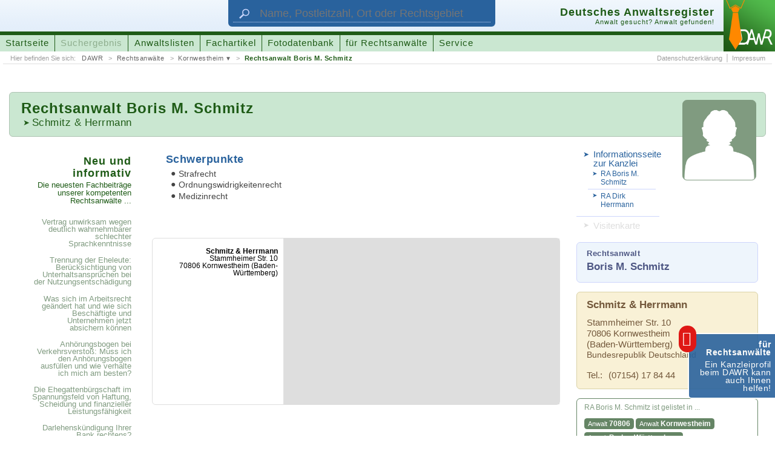

--- FILE ---
content_type: text/html; charset=UTF-8
request_url: https://www.anwaltsregister.de/Rechtsanwalt_Boris_M_Schmitz.av1138201.html
body_size: 27701
content:
<!DOCTYPE html>
<html id="pl2" xmlns:og="http://opengraphprotocol.org/schema/" xmlns:fb="http://www.facebook.com/2008/fbml"><head><title>DAWR > Rechtsanwalt Boris M. Schmitz < Anwalt in Kornwestheim</title><link rel="canonical" href="https://www.anwaltsregister.de/Rechtsanwalt_Boris_M_Schmitz.av1138201.html">  <meta http-equiv="content-type" content="text/html; charset=UTF-8"><meta name="description" content="Rechtsanwalt Boris M. Schmitz, Schmitz & Herrmann, 70806 Kornwestheim ➤ Strafrecht ➤ Ordnungswidrigkeitenrecht u.a."><meta name="author" content="ra-online GmbH"><meta name="publisher" content="ra-online GmbH, Berlin"><meta name="resource-type" content="document"><meta name="audience" content="alle"><meta name="page-type" content="Suchportal"><meta name="page-topic" content="Anwaltssuche mit juristischen Zusatzinformationen"><meta http-equiv="content-script-type" content="text/javascript"><meta http-equiv="content-style-type" content="text/css"><meta http-equiv="content-language" content="de"><meta name="language" content="de"><meta name="generator" content="ra-page - developed from ra-online GmbH"><meta name="copyright" content="ra-online GmbH, 2006-23"><meta name="robots" content="index, follow"><meta name="viewport" content="width: device-width, initial-scale=1"><meta property="og:title" content="DAWR &gt; Rechtsanwalt Boris M. Schmitz &lt; Anwalt in Kornwestheim"><meta property="og:type" content="website"><meta property="og:url" content="http://www.anwaltsregister.de/Rechtsanwalt_Boris_M_Schmitz.av1138201.html"><meta property="og:image" content="http://www.anwaltsregister.de/./layout/2015SpLA.original/images/facebookLogo_DAWR.png"><meta property="og:image:width" content="300"><meta property="og:image:height" content="300"><meta property="og:description" content="Rechtsanwalt Boris M. Schmitz, Schmitz &amp; Herrmann, 70806 Kornwestheim ➤ Strafrecht ➤ Ordnungswidrigkeitenrecht u.a."><meta property="og:site_name" content="anwaltsregister.de"><meta property="fb:app_id" content="1666603953590761"><meta name="DC.title" content="DAWR &gt; Rechtsanwalt Boris M. Schmitz &lt; Anwalt in Kornwestheim"><meta name="DC.subject" content="Rechtsanwaltsverzeichnis, Urteil, Beschluss, Information"><meta name="DC.description" content="Rechtsanwalt Boris M. Schmitz, Schmitz & Herrmann, 70806 Kornwestheim ➤ Strafrecht ➤ Ordnungswidrigkeitenrecht u.a."><meta name="DC.creator" content="ra-online GmbH"><meta name="DC.publisher" content="ra-online GmbH, Berlin"><meta name="DC.contributor" content="Marco Mruk (ra-online GmbH), Stefan Janus (ra-online GmbH)"><meta name="DC.type" content="Text"><meta name="DC.format" content="Text"><meta name="DC.format.medium" scheme="IMT" content="text/html"><meta name="DC.identifier" scheme="URI" content="https://www.anwaltsregister.de/Rechtsanwalt_Boris_M_Schmitz.av1138201.html"><meta name="DC.language" scheme="RFC3066" content="de-DE"><meta name="DC.coverage" content="Berlin"><meta name="DC.rightsHolder" content="ra-online GmbH, 2006-23"><meta name="DC.rights" content="© Copyright by ra-online GmbH, 2006-23"><link rel="icon" href="./layout/2015SpLA.original/images/favicon.ico" type="image/ico"><link rel="shortcut icon" href="./layout/2015SpLA.original/images/favicon.ico"><link rel="apple-touch-icon" href="./layout/2015SpLA.original/images/apple-touch-icon-57x57-precomposed.png"><link rel="apple-touch-icon" sizes="72x72" href="./layout/2015SpLA.original/images/apple-touch-icon-72x72-precomposed.png"><link rel="apple-touch-icon" sizes="76x76" href="./layout/2015SpLA.original/images/apple-touch-icon-76x76-precomposed.png"><link rel="apple-touch-icon" sizes="114x114" href="./layout/2015SpLA.original/images/apple-touch-icon-114x114-precomposed.png"><link rel="apple-touch-icon" sizes="120x120" href="./layout/2015SpLA.original/images/apple-touch-icon-120x120-precomposed.png"><link rel="apple-touch-icon" sizes="144x144" href="./layout/2015SpLA.original/images/apple-touch-icon-144x144-precomposed.png"><link rel="apple-touch-icon" sizes="152x152" href="./layout/2015SpLA.original/images/apple-touch-icon-152x152-precomposed.png"><script type="application/ld+json">{"@context":"https:\/\/schema.org","@type":"BreadcrumbList","itemListElement":[{"@type":"ListItem","position":1,"name":"DAWR","item":"https:\/\/www.anwaltsregister.de\/"},{"@type":"ListItem","position":2,"name":"Rechtsanw\u00e4lte","item":"https:\/\/www.anwaltsregister.de\/Anwaelte_aus_Deutschland.html"},{"@type":"ListItem","position":3,"name":"Rechtsanw\u00e4lte aus <strong>Kornwestheim<\/strong>","item":"https:\/\/www.anwaltsregister.de\/Anwaelte_aus_Deutschland\/Rechtsanwalt_aus_Kornwestheim.html"},{"@type":"ListItem","position":4,"name":"Rechtsanwalt Boris M. Schmitz","item":"https:\/\/www.anwaltsregister.de\/Rechtsanwalt_Boris_M_Schmitz.av1138201.html"}]}</script><script type="application/ld+json">{ "@context": "https://schema.org", "@type": "WebSite", "url": "https://www.anwaltsregister.de/", "potentialAction": {  "@type": "SearchAction",  "target": {   "@type": "EntryPoint",   "urlTemplate": "Anwaltssuche.htmlq={search_term_string}&ref=google"  },  "query-input": "required name=search_term_string" }}</script> <script type="text/javascript"><!--
window.cookieconsent_options = { message: 'Wir benutzen Cookies zur Analyse, für Werbung und die individuelle Anpassung unserer Webseite. Mit der weiteren Nutzung von anwaltsregister.de erklären Sie sich damit einverstanden.', dismiss: 'Einverstanden', learnMore: 'Weitere&nbsp;Informationen', link: 'https://www.anwaltsregister.de/Impressum.html', theme: './layout/2015SpLA.original/css/cookieConsent_dark-bottom.css' };
--></script><link rel="stylesheet" media="all" type="text/css" href="./_temp/compile/css7db502208f12bab2fed83b2a7637a53e78a276ce99.css"></head><body id="page_attorneyview" adsByGoogle="7636510615702656"><script type="text/javascript"  src="./_temp/compile/complete.760611630a6a8ff05d2f0137a9faf1db.js"></script>  <div style="font-size: 0.01pt;">&nbsp;</div><div id="technicalHint" class="nonVisibleElements">
wichtiger technischer Hinweis:<br>
Sie sehen diese Hinweismeldung, weil Sie entweder die Darstellung von Cascading Style Sheets (CSS) in Ihrem Browser unterbunden haben, Ihr Browser nicht vollst�ndig mit dem Standard HTML 5 kompatibel ist oder ihr Browsercache die Stylesheet-Angaben 'verschluckt' hat. Lesen Sie mehr zu diesem Thema und weitere Informationen zum Design dieser Homepage unter folgender Adresse:&nbsp;&nbsp;&nbsp;->&nbsp;&nbsp;<a href="https://www.anwaltsregister.de/technische_Hinweise.htm" rel="nofollow" target="_blank">weitere Hinweise und Informationen</a></div><a id="documentbegin"></a><div id="body" role="ssmContent"><header id="headerMain" itemscope itemtype="http://schema.org/WebSite" role="ssmFixedHeader"><meta itemprop="url" content="https://www.anwaltsregister.de/"/><div role="ssmMenu"><div id="attorneysearchForm"><div class="wrapper"><form class="attorneysearch" action="Anwaltssuche.html" target="_self" method="get"><input id="attorneysearchReferer" name="ref" type="hidden" value="headersegment"><input id="attorneysearchQuery" name="q" class="textfield" type="text" maxlength="" title="Geben Sie hier den Namen des Rechtsanwalts oder der Rechtsanwältin, die Postleitzahl, den Ort oder das Rechtsgebiet ein, nach dem gesucht werden soll." placeholder="Name, Postleitzahl, Ort oder Rechtsgebiet" itemprop="query-input"><input id="attorneysearchSubmit" class="button" type="submit" value="suchen" title="Klicken Sie hier, um die Suche zu starten."></form><div class="symbol"><img src="[data-uri]" width="132" height="88" border="0" alt="Suche" title="Suche"></div></div></div><div class="wrapper"><div id="logo"><a href="https://www.anwaltsregister.de/" target="_self" title="Das Deutsche Anwaltsregister (DAWR) hilft Ihnen einen Rechtsanwalt oder eine Rechstanwältin zu finden!"><img src="[data-uri]" width="128" height="128" border="0" alt="Logo des Deutschen Anwaltsregister (DAWR)"></a></div><div id="headerSegmentA"><div class="wrapper">   <div id="attorneysearchActivation"><span class="buttonLabel">Anwalt suchen</span><span class="hover">&nbsp;</span></div><div id="mainMenuActivation" role="ssmOpenButton"><span class="buttonLabel">Menü einblenden</span>&nbsp;</div></div></div><div id="headerSegmentB"><div class="wrapper"><div class="titleAndSloganBlock"><h3 class="title">Deutsches Anwaltsregister</h3><h4 class="subtitle">Anwalt gesucht? Anwalt gefunden!</h4><p class="homeLink"><img src="[data-uri]"></img><span class="link"><span class="label">URL des Portals:</span> https://www.anwaltsregister.de/</span></p></div><nav id="mainMenuline"><ul><li class="menuEntryUnselected"><a class="link" href="https://www.anwaltsregister.de/" target="_self" title="Wechsle zur Startseite">Startseite</a></li><li class="menuEntryUnselected"><span class="link" title="Unsere Anwaltssuche findet alle bei uns registrierten Rechtsanwältinnen und Rechtsanwälte">Suchergebnis</span></li><li class="menuEntryUnselected"><a class="link" href="https://www.anwaltsregister.de/Anwaelte_aus_Deutschland.html" target="_self" title="Alle bei uns registrierten Rechtsanwältinnen und Rechtsanwälte finden Sie sortiert in verschiedenen Auflistungen">Anwaltslisten</a></li><li class="menuEntryUnselected"><a class="link" href="https://www.anwaltsregister.de/interessante_Fachartikel_von_kompetenten_Autoren.html" target="_self" title="Hier veröffentlichen kompetente Rechtsanwälte Fachartikel zu interessanten Themen ...">Fachartikel</a></li><li class="menuEntryUnselected"><a class="link" href="https://www.anwaltsregister.de/Foto" target="_self" title="Nutzen Sie unsere Sammlung von Fotos und Grafiken für den kostenlosen Einsatz im Internet ...">Fotodatenbank</a></li><li class="menuEntryUnselected"><a class="link" href="https://www.anwaltsregister.de/Anwaltsmarketing_-_Neue_Mandate_fuer_Rechtsanwaelte_durch_Internet_und_Marketing.html" target="_self" title="Für Rechtsanwälte und Rechtsanwältinnen bietet unser Portal viele Möglichkeiten sich bekannt zu machen  ...">für Rechtsanwälte</a></li><li class="menuEntryUnselected"><a class="link" href="https://www.anwaltsregister.de/Service.html" target="_self" title="Klicken Sie hier um die DAWR-Schmerzensgeldtabelle oder den DAWR-Scheidungskostenrechner aufzurufen ...">Service</a></li></ul></nav></div></div><div id="headerSegmentC"><div class="wrapper">   <nav id="bcNav" class="bcNav"><span class="hint">Hier befinden Sie sich: </span><ul><li><a href="https://www.anwaltsregister.de/" target="_self" title="Startseite des Deutschen Anwaltsregisters (DAWR)">DAWR</a></li><li><a href="https://www.anwaltsregister.de/Anwaelte_aus_Deutschland.html" target="_self" title="Alle bei uns registrierten Rechtsanwältinnen und Rechtsanwälte finden Sie sortiert in verschiedenen Auflistungen">Rechtsanwälte</a></li><li class="menu"><a href="https://www.anwaltsregister.de/Anwaelte_aus_Deutschland/Rechtsanwalt_aus_Kornwestheim.html" target="_self" title="Hier finden Sie alle registrierten Rechtsanwälte aus Kornwestheim&nbsp;...">Kornwestheim</a><ul><li><a href="https://www.anwaltsregister.de/Anwaelte_aus_Deutschland/Rechtsanwalt_in_Baden-Wuerttemberg.html" target="_self" title="Hier finden Sie alle registrierten Rechtsanwälte aus Baden-Württemberg&nbsp;...">Rechtsanwälte aus <strong>Baden-Württemberg</strong></a></li><li><a href="https://www.anwaltsregister.de/Anwaelte_aus_Deutschland/Rechtsanwalt_in_70806.html" target="_self" title="Hier finden Sie alle registrierten Rechtsanwälte mit der Postleitzahl 70806&nbsp;...">Rechtsanwälte mit der Postleitzahl <strong>70806</strong></a></li><li><a href="https://www.anwaltsregister.de/Anwaelte_aus_Deutschland/Rechtsanwalt_aus_Kornwestheim.html" target="_self" title="Hier finden Sie alle registrierten Rechtsanwälte aus Kornwestheim&nbsp;...">Rechtsanwälte aus <strong>Kornwestheim</strong></a></li><li><a href="https://www.anwaltsregister.de/Anwaelte_aus_Deutschland/Rechtsanwalt_fuer_Ordnungswidrigkeitenrecht.html" target="_self" title="Hier finden Sie alle registrierten Rechtsanwälte mit dem Schwerpunkt &bdquo;Ordnungswidrigkeitenrecht&ldquo;&nbsp;...">Rechtsanwälte für <strong>Ordnungswidrigkeitenrecht</strong></a></li><li><a href="https://www.anwaltsregister.de/Anwaelte_aus_Deutschland/Rechtsanwalt_fuer_Medizinrecht.html" target="_self" title="Hier finden Sie alle registrierten Rechtsanwälte mit dem Schwerpunkt &bdquo;Medizinrecht&ldquo;&nbsp;...">Rechtsanwälte für <strong>Medizinrecht</strong></a></li><li><a href="https://www.anwaltsregister.de/Anwaelte_aus_Deutschland/Rechtsanwalt_fuer_Strafrecht.html" target="_self" title="Hier finden Sie alle registrierten Rechtsanwälte mit dem Schwerpunkt &bdquo;Strafrecht&ldquo;&nbsp;...">Rechtsanwälte für <strong>Strafrecht</strong></a></li></ul></li><li class="lastLevel"><a href="https://www.anwaltsregister.de/Rechtsanwalt_Boris_M_Schmitz.av1138201.html" target="_self" title="Öffnen Sie das Profil vonRechtsanwalt Boris M. Schmitz">Rechtsanwalt Boris M. Schmitz</a></li></ul></nav><nav class="subMenuline subMenulineRight"><ul><li><a class="link" href="https://www.anwaltsregister.de/Datenschutzerklaerung.html" target="_self" title="Öffne die Datenschutzerklärung">Datenschutzerklärung</a></li><li><a class="link" href="https://www.anwaltsregister.de/Impressum.html" target="_self" title="Wechsle zum Impressum">Impressum</a></li></ul></nav></div></div></div></div></header><div id="bodyLevel1"><div itemscope itemtype="http://schema.org/Person">  <div id="viewsegmentB" class="xxxs4 xxs4 xs18 s12 m12 l12 xl12 xxl12 xxxl12 xxxxl12 columns push row"><div id="titleblock" class="xxxs4 xxs3 xs12 s8 m8 l8 xl8 xxl8 xxxl8 xxxxl8 columns"><h1 class="attorneyName"><span class="calledTitle">Rechtsanwalt </span>Boris M. Schmitz</h1><h2 class="officeLink"><span class="nonVisible">Mehr zu meiner Kanzlei: </span><a href="/Schmitz_Herrmann.ov1138200.html" target="_self" title="Erfahren Sie mehr über unsere Kanzlei">Schmitz & Herrmann</a></h2></div><div id="pictureSegment" class="xxxs4 xxs3 xs6 s4 m4 l4 xl4 xxl4 xxxl4 xxxxl4 columns"><div class="attorneyPicture"><img src="[data-uri]" alt="Rechtsanwalt Boris M. Schmitz"/></div></div></div><div id="bodyLevel2" class="row"><div id="viewsegmentC" class="columns xxxs4 xxs4 xs18 s12 m4 l4 xl3 xxl3 xxxl3 xxxxl3 push"><nav id="viewSubmenuLinks"><span class="nonVisible"><b>weitere nützliche Links:</b></span><ul><li class="officeLink"><a class="link" href="/Schmitz_Herrmann.ov1138200.html" target="_self" title="Erfahren Sie mehr über unsere Kanzlei"><span class="nonVisibleElements">Beachten Sie auch die </span>Informationsseite zur Kanzlei</a><ul><li class="attorney"><a class="subLink" href="Rechtsanwalt_Boris_M_Schmitz.av1138201.html" target="_self" title="Erfahren Sie mehr zu Rechtsanwalt Boris M. Schmitz"><span class="nonVisibleElements">Beachten Sie auch die Informationsseite zu </span>RA Boris M. Schmitz</a></li><li class="attorney"><a class="subLink" href="Rechtsanwalt_Dirk_Herrmann.av1138202.html" target="_self" title="Erfahren Sie mehr zu Rechtsanwalt Dirk Herrmann"><span class="nonVisibleElements">Beachten Sie auch die Informationsseite zu </span>RA Dirk Herrmann</a></li></ul><li class="vcardLink"><span class="link"><span class="nonVisibleElements">Laden Sie sich die elektronische </span>Visitenkarte<span class="nonVisibleElements"> (VCARD) von RA Boris M. Schmitz</span></span></ul></nav><hr class="nonVisibleElements"><address id="location1" class="addressBlock attorneyAddress"><p class="name"><span class="jobTitle" itemprop="jobTitle">Rechtsanwalt</span> <strong itemprop="name">Boris M. Schmitz</strong></p></address><hr class="nonVisibleElements"><address id="location2" class="addressBlock officelocationAddress" itemprop="worksFor" itemscope itemtype="http://schema.org/Organization"><p class="name"><strong itemprop="legalName">Schmitz & Herrmann</strong></p><div class="infoBlock"><div class="address" itemprop="address" itemscope itemtype="http://schema.org/PostalAddress"><p class="address1" itemprop="streetAddress">Stammheimer Str. 10</p><p class="address2"><span itemprop="postalCode">70806</span>&nbsp;<span itemprop="addressLocality">Kornwestheim</span> <span style="white-space: nowrap;"> (<span itemprop="addressRegion">Baden-Württemberg</span>)</span></p><p class="state" itemprop="addressCountry">Bundesrepublik Deutschland</p></div></div>     <div class="infoBlock"><p class="callnumber1"><span class="label">Tel.: </span><span class="data" itemprop="telephone">(07154) 17 84 44</span></p></div></address><hr class="nonVisibleElements"><nav class="attorneylistLinks"><p>RA Boris M. Schmitz ist gelistet in ...</p><a href="/Anwaelte_aus_Deutschland/Rechtsanwalt_in_70806.html" target="_self" title="Öffnen Sie unsere Liste von Rechtsanwälten mit der Postleitzahl 70806&nbsp;...">Anwalt <strong>70806</strong></a><a href="/Anwaelte_aus_Deutschland/Rechtsanwalt_aus_Kornwestheim.html" target="_self" title="Öffnen Sie unsere Liste von Rechtsanwälten aus Kornwestheim&nbsp;...">Anwalt <strong>Kornwestheim</strong></a><a href="/Anwaelte_aus_Deutschland/Rechtsanwalt_in_Baden-Wuerttemberg.html" target="_self" title="Öffnen Sie unsere Liste von Rechtsanwälten aus Baden-Württemberg&nbsp;...">Anwalt <strong>Baden-Württemberg</strong></a><a href="/Anwaelte_aus_Deutschland/Rechtsanwalt_fuer_Ordnungswidrigkeitenrecht.html" target="_self" title="Öffnen Sie unsere Liste von Rechtsanwälten mit dem Schwerpunkt &bdquo;Ordnungswidrigkeitenrecht&ldquo;&nbsp;...">Anwalt <strong>Ordnungswidrigkeitenrecht</strong></a><a href="/Anwaelte_aus_Deutschland/Rechtsanwalt_fuer_Medizinrecht.html" target="_self" title="Öffnen Sie unsere Liste von Rechtsanwälten mit dem Schwerpunkt &bdquo;Medizinrecht&ldquo;&nbsp;...">Anwalt <strong>Medizinrecht</strong></a><a href="/Anwaelte_aus_Deutschland/Rechtsanwalt_fuer_Strafrecht.html" target="_self" title="Öffnen Sie unsere Liste von Rechtsanwälten mit dem Schwerpunkt &bdquo;Strafrecht&ldquo;&nbsp;...">Anwalt <strong>Strafrecht</strong></a></nav>    <p class="sourceInfo xxxs0 xxs0 xs0 s0 m12 l12 xl12 xxl12 xxxl12 xxxxl12">Bei diesem Eintrag handelt es sich nicht um ein Angebot von Rechtsanwalt Boris M. Schmitz, sondern um vom Deutschen Anwaltsregister (DAWR) als Betreiber dieser Webseite bereitgestellte Informationen.</p></div><div id="viewsegmentD" class="columns xxxs4 xxs4 xs12 s8 m8 l8 xl7 xxl7 xxxl7 xxxxl7 push"><div id="infoSegmentA" class="infoSegment row"><div id="fieldsOfActivity" class="infoBlock columns xxxs4 xxs2 xs9 s6 m6 l6 xl6 l6 xxl6 xxxl6 xxxxl6"><h4>Schwerpunkte</h4>      <ul><li>Strafrecht</li><li>Ordnungswidrigkeitenrecht</li><li>Medizinrecht</li></ul></div></div><div id="infoSegmentB" class="infoSegment row"><div id="map" class="infoBlock columns xxxs4 xxs4 xs18 s12 m12 l12 xl12 l12 m12 l12 xl12 xxl12 xxxl12 xxxxl12"><div class="mapBlock"><div id="googleMaps1138201" class="googleMap"></div>       <address class="mapAddressBlock"><strong>Schmitz & Herrmann</strong><div class="address"><p class="address1">Stammheimer Str. 10</p><p class="address2">70806 Kornwestheim (Baden-Württemberg)</p></address></div><script type="text/javascript" charset="UTF-8" src="./layout/2015SpLA.original/scripts/jQuery.googleMapsSupport.js"></script><script><!--
jQuery('#googleMaps1138201').googleMapsHandler({ mode: 'manual', apiKey: 'AIzaSyB5VW5AgbnLfeJXDEuvg7D_0nnfUWQvva8', callbackFunction: 'initializeGoogleMap' });
function initializeGoogleMap() {
var position = { lat: 52, lng: 13, address: 'Stammheimer Str. 10, 70806 Kornwestheim' }; var options = { maptype: 'G_HYBRID_MAP', zoomrate: 17 };
var mapOptions = { zoom: options.zoomrate, center: new google.maps.LatLng(position.lat, position.lng), disableDefaultUI: true, streetViewControl: true, mapTypeControl: true, zoomControl: true, zoomControlOptions: { style: google.maps.ZoomControlStyle.LARGE } }
jQuery('#googleMaps1138201').children('.noMap').remove();
if (position.address !== false) {
var geocoder = new google.maps.Geocoder();
geocoder.geocode( { address: position.address }, function(results, status) {
if (status == google.maps.GeocoderStatus.OK) {
mapOptions.center = results[0].geometry.location;
map = new google.maps.Map(document.getElementById("googleMaps1138201"), mapOptions);
var marker = new google.maps.Marker( { map: map, position: mapOptions.center } );
} else {
console.log('[ERR] Die Anschrift (Stammheimer Str. 10, 70806, Kornwestheim) wurde nicht gefunden! <' + status + '>');
}
});
} else {
map = new google.maps.Map(document.getElementById("googleMaps1138201"), mapOptions);
var marker = new google.maps.Marker( { map: map, position: mapOptions.center } );
}
}
--></script></div></div><p class="sourceInfo xxxs4 xxs4 xs18 s12 m0 l0 xl0 xxl0 xxxl0 xxxxl0">Bei diesem Eintrag handelt es sich nicht um ein Angebot von Rechtsanwalt Boris M. Schmitz, sondern um vom Deutschen Anwaltsregister (DAWR) als Betreiber dieser Webseite bereitgestellte Informationen.</p>   </div><div id="linkSegment" class="columns xxxs4 xxs4 xs6 s4 m12 l12 xl2 xxl2 xxxl2 xxxxl2 push"><div class="box"><h6>Neu und informativ<span class="nonVisible"> - </span><span>Die neuesten Fachbeiträge unserer kompetenten Rechtsanwälte ...</span></h6><nav class="linkBlock"><ul class="partA"><li class="first"><a class="articleLink" href="https://www.anwaltsregister.de/Anwaltstipps/Vertrag_unwirksam_wegen_deutlich_wahrnehmbarer_schlechter_Sprachkenntnisse.d10795.html" target="_self" title="Lesen Sie hier den vollständigen Artikel ...">Vertrag unwirksam wegen deutlich wahrnehmbarer schlechter Sprachkenntnisse</a></li><li><a class="articleLink" href="https://www.anwaltsregister.de/Anwaltstipps/Trennung_der_Eheleute_Beruecksichtigung_von_Unterhaltsanspruechen_bei_der_Nutzungsentschaedigung.d10794.html" target="_self" title="Lesen Sie hier den vollständigen Artikel ...">Trennung der Eheleute: Berücksichtigung von Unterhaltsansprüchen bei der Nutzungsentschädigung</a></li><li><a class="articleLink" href="https://www.anwaltsregister.de/Rechtsratgeber/Was_sich_im_Arbeitsrecht_geaendert_hat_und_wie_sich_Beschaeftigte_und_Unternehmen_jetzt_absichern_koennen.d10793.html" target="_self" title="Lesen Sie hier den vollständigen Artikel ...">Was sich im Arbeitsrecht geändert hat und wie sich Beschäftigte und Unternehmen jetzt absichern können</a></li><li><a class="articleLink" href="https://www.anwaltsregister.de/Rechtsfragen/Anhoerungsbogen_bei_Verkehrsverstoss_Muss_ich_den_Anhoerungsbogen_ausfuellen_und_wie_verhalte_ich_mich_am_besten.d614.html" target="_self" title="Lesen Sie hier den vollständigen Artikel ...">Anhörungsbogen bei Verkehrsverstoß: Muss ich den Anhörungsbogen ausfüllen und wie verhalte ich mich am besten?</a></li><li><a class="articleLink" href="https://www.anwaltsregister.de/Anwaltstipps/Die_Ehegattenbuergschaft_im_Spannungsfeld_von_Haftung_Scheidung_und_finanzieller_Leistungsfaehigkeit.d10792.html" target="_self" title="Lesen Sie hier den vollständigen Artikel ...">Die Ehegattenbürgschaft im Spannungsfeld von Haftung, Scheidung und finanzieller Leistungsfähigkeit</a></li><li><a class="articleLink" href="https://www.anwaltsregister.de/Anwaltstipps/Darlehenskuendigung_Ihrer_Bank_rechtens.d10791.html" target="_self" title="Lesen Sie hier den vollständigen Artikel ...">Darlehenskündigung Ihrer Bank rechtens?</a></li><li><a class="articleLink" href="https://www.anwaltsregister.de/Anwaltstipps/Freigabe_Lebensversicherung_-_DSL-Bank_gibt_LebensversicherungGrundschuldsicherheit_frei.d10790.html" target="_self" title="Lesen Sie hier den vollständigen Artikel ...">Freigabe Lebensversicherung - DSL-Bank gibt Lebensversicherung/Grundschuldsicherheit frei!</a></li><li><a class="articleLink" href="https://www.anwaltsregister.de/Rechtsratgeber/Adventskalender_fuer_Rechtsanwaeltinnen_und_Rechtsanwaelte.d10789.html" target="_self" title="Lesen Sie hier den vollständigen Artikel ...">Adventskalender für Rechtsanwältinnen und Rechtsanwälte</a></li><li><a class="articleLink" href="https://www.anwaltsregister.de/Rechtsnachrichten/Bundesverfassungsgericht_schliesst_Untersuchung_zum_vorzeitigen_Bekanntwerden_der_schriftlichen_Urteilsgruende_in_Sachen_Bundeswahlgesetz_2023_ab.d10788.html" target="_self" title="Lesen Sie hier den vollständigen Artikel ...">Bundesverfassungsgericht schließt Untersuchung zum vorzeitigen Bekanntwerden der schriftlichen Urteilsgründe in Sachen &bdquo;Bundeswahlgesetz 2023&ldquo; ab</a></li><li><a class="articleLink" href="https://www.anwaltsregister.de/Fachbeitraege/Fristen_im_Griff_und_Akten_ueberall_verfuegbar_Die_Vorteile_moderner_Kanzleisoftware.d10787.html" target="_self" title="Lesen Sie hier den vollständigen Artikel ...">Fristen im Griff und Akten überall verfügbar: Die Vorteile moderner Kanzleisoftware</a></li></ul><ul class="partB"><li><a class="articleLink" href="https://www.anwaltsregister.de/Rechtsratgeber/Ihre_Rechte_und_wie_Sie_sich_bei_einem_Sexualdelikt_verteidigen_koennen.d10786.html" target="_self" title="Lesen Sie hier den vollständigen Artikel ...">Ihre Rechte und wie Sie sich bei einem Sexual&shy;delikt verteidigen können</a></li><li><a class="articleLink" href="https://www.anwaltsregister.de/Rechtsnachrichten/Land_Sachsen_verdient_nicht_mehr_am_DDR-Hit_Am_Fenster.d10785.html" target="_self" title="Lesen Sie hier den vollständigen Artikel ...">Land Sachsen verdient nicht mehr am DDR-Hit &bdquo;Am Fenster&ldquo;</a></li><li><a class="articleLink" href="https://www.anwaltsregister.de/Rechtsnachrichten/Flughafen_BER_verklagt_Mitglieder_der_Letzten_Generation_wegen_Stoerung_des_Flugbetriebs_auf_Schadenersatz.d10784.html" target="_self" title="Lesen Sie hier den vollständigen Artikel ...">Flughafen BER verklagt Mitglieder der &bdquo;Letzten Generation&ldquo; wegen Störung des Flugbetriebs auf Schadenersatz</a></li><li><a class="articleLink" href="https://www.anwaltsregister.de/Rechtsnachrichten/Betrueger_erbeuten_Gold_mit_Enkeltrick_-_Amtsgericht_zur_Gelduebergabe_genutzt.d10783.html" target="_self" title="Lesen Sie hier den vollständigen Artikel ...">Betrüger erbeuten Gold mit Enkeltrick - Amtsgericht zur Geldübergabe genutzt</a></li><li><a class="articleLink" href="https://www.anwaltsregister.de/Rechtsnachrichten/Anspruch_auf_Kryokonservierung_von_Samenzellen_im_Vorfeld_einer_geschlechtsangleichenden_Behandlung.d10782.html" target="_self" title="Lesen Sie hier den vollständigen Artikel ...">Anspruch auf Kryokonservierung von Samenzellen im Vorfeld einer geschlechtsangleichenden Behandlung?</a></li><li><a class="articleLink" href="https://www.anwaltsregister.de/Fachbeitraege/Die_Mietkaution_Informationen_zur_Rechtslage_rund_um_die_Mietkaution.d1932.html" target="_self" title="Lesen Sie hier den vollständigen Artikel ...">Die Mietkaution: Informationen zur Rechtslage rund um die Mietkaution</a></li><li><a class="articleLink" href="https://www.anwaltsregister.de/Anwaltstipps/Neuer_BGH-Beschluss_staerkt_Spielerrechte_im_Gluecksspielrecht.d10781.html" target="_self" title="Lesen Sie hier den vollständigen Artikel ...">Neuer BGH-Beschluss stärkt Spielerrechte im Glücksspielrecht</a></li><li><a class="articleLink" href="https://www.anwaltsregister.de/Rechtsnachrichten/Verbraucherzentrale_klagt_gegen_Betreiber_von_service-rundfunkbeitrag.de.d10780.html" target="_self" title="Lesen Sie hier den vollständigen Artikel ...">Verbraucherzentrale klagt gegen Betreiber von service-rundfunkbeitrag.de</a></li><li><a class="articleLink" href="https://www.anwaltsregister.de/kuriose_Rechtsnachrichten/Irres_Nachtflugverbot_Wegen_10_Sekunden_Zeitueberschreitung_wird_ein_Flugzeug_von_Berlin_nach_Hannover_umgeleitet.d10779.html" target="_self" title="Lesen Sie hier den vollständigen Artikel ...">Irres Nachtflugverbot: Wegen 10 Sekunden Zeitüberschreitung wird ein Flugzeug von Berlin nach Hannover umgeleitet</a></li><li class="last"><a class="articleLink" href="https://www.anwaltsregister.de/Anwaltstipps/Testierunfaehigkeit_Gemeinschaftliches_Testament_bei_Demenz.d10778.html" target="_self" title="Lesen Sie hier den vollständigen Artikel ...">Testier&shy;unfähigkeit: Gemein&shy;schaftliches Testament bei Demenz</a></li></ul><div class="moreLink"><a href="https://www.anwaltsregister.de/interessante_Fachartikel_von_kompetenten_Autoren.html" target="_self" title="Alle Fachartikel finden Sie hier ...">mehr Fachartikel ...</a></div></nav></div></div></div></div></div><div id="documentURL"><span class="link"><span class="label">URL dieser Seite:</span> https://www.anwaltsregister.de/Rechtsanwalt_Boris_M_Schmitz.av1138201.html</span><img src="[data-uri]"></img></div> <div id="slider"><a id="jumpToDocumentbegin" href="#documentbegin" title="Springe zum Anfang ...">&nbsp;</a><a id="infoBoxA" href="https://www.anwaltsregister.de/Anwaltsmarketing_-_Neue_Mandate_fuer_Rechtsanwaelte_durch_Internet_und_Marketing.html" target="_self" title="Für Rechtsanwälte und Rechtsanwältinnen bietet unser Portal viele Möglichkeiten sich bekannt zu machen  ..."><span class="lineA">für Rechtsanwälte</span><span class="lineB">Ein Kanzleiprofil beim DAWR kann auch Ihnen helfen!</span></a></div></div><div id="reopenYLdialog"></div>
<a id="documentend"></a><div id="distanceAfterDocumentend">&nbsp;</div><script type="text/javascript" data-cmp-ab="1" src="https://cdn.consentmanager.net/delivery/autoblocking/39b0c2d9c176e.js" data-cmp-host="a.delivery.consentmanager.net" data-cmp-cdn="cdn.consentmanager.net" data-cmp-codesrc="1"></script><script type="text/javascript"><!--
var pkBaseURL = (("https:" == document.location.protocol) ? "https://piwik.ra-system.de/" : "https://piwik.ra-system.de/");
document.write(unescape("%3Cscript src='" + pkBaseURL + "piwik.js' type='text/javascript'%3E%3C/script%3E"));
--></script><script type="text/javascript"><!--
try {
var piwikTracker = Piwik.getTracker(pkBaseURL + "piwik.php", 2);
piwikTracker.trackPageView();
piwikTracker.enableLinkTracking();
} catch( err ) {}
--></script><noscript><p><img src="https://piwik.ra-system.de//piwik.php?idsite=2" style="border:0" alt="" /></p></noscript></body></html>

<!-- © Copyright by ra-online GmbH, 2006-23 -->
<!-- (Teile dieser Software beinhalten Technologien, die unter der Lizenz von Dritten verwendet werden und urheberrechtlich geschützt sind.) -->
<!-- (Ausführungszeit: 2.7s) -->
